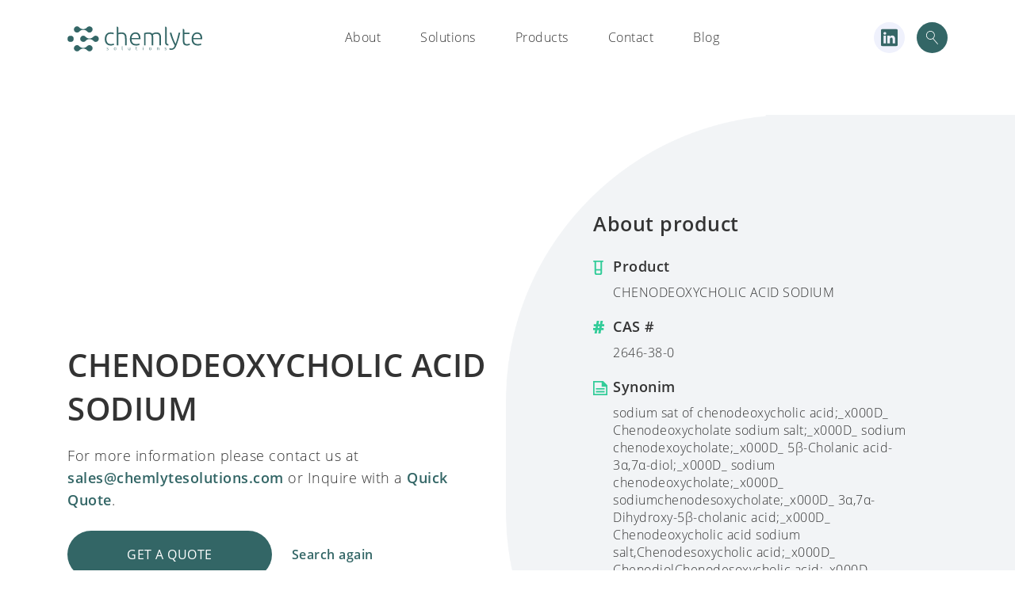

--- FILE ---
content_type: text/html; charset=UTF-8
request_url: https://chemlytesolutions.com/chemlyte_products/chenodeoxycholic-acid-sodium/
body_size: 10902
content:
<!doctype html>
<html lang="en-US" prefix="og: https://ogp.me/ns#">
<head>
    <meta charset="UTF-8">
    <meta name="viewport" content="width=device-width, initial-scale=1.0, maximum-scale=1.0, user-scalable=no">
    <link rel="profile" href="https://gmpg.org/xfn/11">
    <link rel="shortcut icon" type="image/png" href="https://chemlytesolutions.com/wp-content/themes/chemlyte/chemlyte-favicon.png  "/>
    
<!-- Search Engine Optimization by Rank Math - https://s.rankmath.com/home -->
<title>CHENODEOXYCHOLIC ACID SODIUM - Chemlyte solutions</title>
<meta name="robots" content="index, follow, max-snippet:-1, max-video-preview:-1, max-image-preview:large"/>
<link rel="canonical" href="https://chemlytesolutions.com/chemlyte_products/chenodeoxycholic-acid-sodium/" />
<meta property="og:locale" content="en_US" />
<meta property="og:type" content="article" />
<meta property="og:title" content="CHENODEOXYCHOLIC ACID SODIUM - Chemlyte solutions" />
<meta property="og:url" content="https://chemlytesolutions.com/chemlyte_products/chenodeoxycholic-acid-sodium/" />
<meta property="og:site_name" content="Chemlyte solutions" />
<meta name="twitter:card" content="summary_large_image" />
<meta name="twitter:title" content="CHENODEOXYCHOLIC ACID SODIUM - Chemlyte solutions" />
<!-- /Rank Math WordPress SEO plugin -->

<link rel='dns-prefetch' href='//s.w.org' />
<link rel="alternate" type="application/rss+xml" title="Chemlyte solutions &raquo; Feed" href="https://chemlytesolutions.com/feed/" />
<link rel="alternate" type="application/rss+xml" title="Chemlyte solutions &raquo; Comments Feed" href="https://chemlytesolutions.com/comments/feed/" />
		<!-- This site uses the Google Analytics by MonsterInsights plugin v8.17 - Using Analytics tracking - https://www.monsterinsights.com/ -->
							<script src="//www.googletagmanager.com/gtag/js?id=G-534FSB5LWW"  data-cfasync="false" data-wpfc-render="false" type="text/javascript" async></script>
			<script data-cfasync="false" data-wpfc-render="false" type="text/javascript">
				var mi_version = '8.17';
				var mi_track_user = true;
				var mi_no_track_reason = '';
				
								var disableStrs = [
										'ga-disable-G-534FSB5LWW',
									];

				/* Function to detect opted out users */
				function __gtagTrackerIsOptedOut() {
					for (var index = 0; index < disableStrs.length; index++) {
						if (document.cookie.indexOf(disableStrs[index] + '=true') > -1) {
							return true;
						}
					}

					return false;
				}

				/* Disable tracking if the opt-out cookie exists. */
				if (__gtagTrackerIsOptedOut()) {
					for (var index = 0; index < disableStrs.length; index++) {
						window[disableStrs[index]] = true;
					}
				}

				/* Opt-out function */
				function __gtagTrackerOptout() {
					for (var index = 0; index < disableStrs.length; index++) {
						document.cookie = disableStrs[index] + '=true; expires=Thu, 31 Dec 2099 23:59:59 UTC; path=/';
						window[disableStrs[index]] = true;
					}
				}

				if ('undefined' === typeof gaOptout) {
					function gaOptout() {
						__gtagTrackerOptout();
					}
				}
								window.dataLayer = window.dataLayer || [];

				window.MonsterInsightsDualTracker = {
					helpers: {},
					trackers: {},
				};
				if (mi_track_user) {
					function __gtagDataLayer() {
						dataLayer.push(arguments);
					}

					function __gtagTracker(type, name, parameters) {
						if (!parameters) {
							parameters = {};
						}

						if (parameters.send_to) {
							__gtagDataLayer.apply(null, arguments);
							return;
						}

						if (type === 'event') {
														parameters.send_to = monsterinsights_frontend.v4_id;
							var hookName = name;
							if (typeof parameters['event_category'] !== 'undefined') {
								hookName = parameters['event_category'] + ':' + name;
							}

							if (typeof MonsterInsightsDualTracker.trackers[hookName] !== 'undefined') {
								MonsterInsightsDualTracker.trackers[hookName](parameters);
							} else {
								__gtagDataLayer('event', name, parameters);
							}
							
						} else {
							__gtagDataLayer.apply(null, arguments);
						}
					}

					__gtagTracker('js', new Date());
					__gtagTracker('set', {
						'developer_id.dZGIzZG': true,
											});
										__gtagTracker('config', 'G-534FSB5LWW', {"forceSSL":"true","link_attribution":"true"} );
															window.gtag = __gtagTracker;										(function () {
						/* https://developers.google.com/analytics/devguides/collection/analyticsjs/ */
						/* ga and __gaTracker compatibility shim. */
						var noopfn = function () {
							return null;
						};
						var newtracker = function () {
							return new Tracker();
						};
						var Tracker = function () {
							return null;
						};
						var p = Tracker.prototype;
						p.get = noopfn;
						p.set = noopfn;
						p.send = function () {
							var args = Array.prototype.slice.call(arguments);
							args.unshift('send');
							__gaTracker.apply(null, args);
						};
						var __gaTracker = function () {
							var len = arguments.length;
							if (len === 0) {
								return;
							}
							var f = arguments[len - 1];
							if (typeof f !== 'object' || f === null || typeof f.hitCallback !== 'function') {
								if ('send' === arguments[0]) {
									var hitConverted, hitObject = false, action;
									if ('event' === arguments[1]) {
										if ('undefined' !== typeof arguments[3]) {
											hitObject = {
												'eventAction': arguments[3],
												'eventCategory': arguments[2],
												'eventLabel': arguments[4],
												'value': arguments[5] ? arguments[5] : 1,
											}
										}
									}
									if ('pageview' === arguments[1]) {
										if ('undefined' !== typeof arguments[2]) {
											hitObject = {
												'eventAction': 'page_view',
												'page_path': arguments[2],
											}
										}
									}
									if (typeof arguments[2] === 'object') {
										hitObject = arguments[2];
									}
									if (typeof arguments[5] === 'object') {
										Object.assign(hitObject, arguments[5]);
									}
									if ('undefined' !== typeof arguments[1].hitType) {
										hitObject = arguments[1];
										if ('pageview' === hitObject.hitType) {
											hitObject.eventAction = 'page_view';
										}
									}
									if (hitObject) {
										action = 'timing' === arguments[1].hitType ? 'timing_complete' : hitObject.eventAction;
										hitConverted = mapArgs(hitObject);
										__gtagTracker('event', action, hitConverted);
									}
								}
								return;
							}

							function mapArgs(args) {
								var arg, hit = {};
								var gaMap = {
									'eventCategory': 'event_category',
									'eventAction': 'event_action',
									'eventLabel': 'event_label',
									'eventValue': 'event_value',
									'nonInteraction': 'non_interaction',
									'timingCategory': 'event_category',
									'timingVar': 'name',
									'timingValue': 'value',
									'timingLabel': 'event_label',
									'page': 'page_path',
									'location': 'page_location',
									'title': 'page_title',
								};
								for (arg in args) {
																		if (!(!args.hasOwnProperty(arg) || !gaMap.hasOwnProperty(arg))) {
										hit[gaMap[arg]] = args[arg];
									} else {
										hit[arg] = args[arg];
									}
								}
								return hit;
							}

							try {
								f.hitCallback();
							} catch (ex) {
							}
						};
						__gaTracker.create = newtracker;
						__gaTracker.getByName = newtracker;
						__gaTracker.getAll = function () {
							return [];
						};
						__gaTracker.remove = noopfn;
						__gaTracker.loaded = true;
						window['__gaTracker'] = __gaTracker;
					})();
									} else {
										console.log("");
					(function () {
						function __gtagTracker() {
							return null;
						}

						window['__gtagTracker'] = __gtagTracker;
						window['gtag'] = __gtagTracker;
					})();
									}
			</script>
				<!-- / Google Analytics by MonsterInsights -->
		<link rel='stylesheet' id='wp-block-library-css'  href='https://chemlytesolutions.com/wp-includes/css/dist/block-library/style.min.css?ver=6.0.3' type='text/css' media='all' />
<style id='global-styles-inline-css' type='text/css'>
body{--wp--preset--color--black: #000000;--wp--preset--color--cyan-bluish-gray: #abb8c3;--wp--preset--color--white: #ffffff;--wp--preset--color--pale-pink: #f78da7;--wp--preset--color--vivid-red: #cf2e2e;--wp--preset--color--luminous-vivid-orange: #ff6900;--wp--preset--color--luminous-vivid-amber: #fcb900;--wp--preset--color--light-green-cyan: #7bdcb5;--wp--preset--color--vivid-green-cyan: #00d084;--wp--preset--color--pale-cyan-blue: #8ed1fc;--wp--preset--color--vivid-cyan-blue: #0693e3;--wp--preset--color--vivid-purple: #9b51e0;--wp--preset--gradient--vivid-cyan-blue-to-vivid-purple: linear-gradient(135deg,rgba(6,147,227,1) 0%,rgb(155,81,224) 100%);--wp--preset--gradient--light-green-cyan-to-vivid-green-cyan: linear-gradient(135deg,rgb(122,220,180) 0%,rgb(0,208,130) 100%);--wp--preset--gradient--luminous-vivid-amber-to-luminous-vivid-orange: linear-gradient(135deg,rgba(252,185,0,1) 0%,rgba(255,105,0,1) 100%);--wp--preset--gradient--luminous-vivid-orange-to-vivid-red: linear-gradient(135deg,rgba(255,105,0,1) 0%,rgb(207,46,46) 100%);--wp--preset--gradient--very-light-gray-to-cyan-bluish-gray: linear-gradient(135deg,rgb(238,238,238) 0%,rgb(169,184,195) 100%);--wp--preset--gradient--cool-to-warm-spectrum: linear-gradient(135deg,rgb(74,234,220) 0%,rgb(151,120,209) 20%,rgb(207,42,186) 40%,rgb(238,44,130) 60%,rgb(251,105,98) 80%,rgb(254,248,76) 100%);--wp--preset--gradient--blush-light-purple: linear-gradient(135deg,rgb(255,206,236) 0%,rgb(152,150,240) 100%);--wp--preset--gradient--blush-bordeaux: linear-gradient(135deg,rgb(254,205,165) 0%,rgb(254,45,45) 50%,rgb(107,0,62) 100%);--wp--preset--gradient--luminous-dusk: linear-gradient(135deg,rgb(255,203,112) 0%,rgb(199,81,192) 50%,rgb(65,88,208) 100%);--wp--preset--gradient--pale-ocean: linear-gradient(135deg,rgb(255,245,203) 0%,rgb(182,227,212) 50%,rgb(51,167,181) 100%);--wp--preset--gradient--electric-grass: linear-gradient(135deg,rgb(202,248,128) 0%,rgb(113,206,126) 100%);--wp--preset--gradient--midnight: linear-gradient(135deg,rgb(2,3,129) 0%,rgb(40,116,252) 100%);--wp--preset--duotone--dark-grayscale: url('#wp-duotone-dark-grayscale');--wp--preset--duotone--grayscale: url('#wp-duotone-grayscale');--wp--preset--duotone--purple-yellow: url('#wp-duotone-purple-yellow');--wp--preset--duotone--blue-red: url('#wp-duotone-blue-red');--wp--preset--duotone--midnight: url('#wp-duotone-midnight');--wp--preset--duotone--magenta-yellow: url('#wp-duotone-magenta-yellow');--wp--preset--duotone--purple-green: url('#wp-duotone-purple-green');--wp--preset--duotone--blue-orange: url('#wp-duotone-blue-orange');--wp--preset--font-size--small: 13px;--wp--preset--font-size--medium: 20px;--wp--preset--font-size--large: 36px;--wp--preset--font-size--x-large: 42px;}.has-black-color{color: var(--wp--preset--color--black) !important;}.has-cyan-bluish-gray-color{color: var(--wp--preset--color--cyan-bluish-gray) !important;}.has-white-color{color: var(--wp--preset--color--white) !important;}.has-pale-pink-color{color: var(--wp--preset--color--pale-pink) !important;}.has-vivid-red-color{color: var(--wp--preset--color--vivid-red) !important;}.has-luminous-vivid-orange-color{color: var(--wp--preset--color--luminous-vivid-orange) !important;}.has-luminous-vivid-amber-color{color: var(--wp--preset--color--luminous-vivid-amber) !important;}.has-light-green-cyan-color{color: var(--wp--preset--color--light-green-cyan) !important;}.has-vivid-green-cyan-color{color: var(--wp--preset--color--vivid-green-cyan) !important;}.has-pale-cyan-blue-color{color: var(--wp--preset--color--pale-cyan-blue) !important;}.has-vivid-cyan-blue-color{color: var(--wp--preset--color--vivid-cyan-blue) !important;}.has-vivid-purple-color{color: var(--wp--preset--color--vivid-purple) !important;}.has-black-background-color{background-color: var(--wp--preset--color--black) !important;}.has-cyan-bluish-gray-background-color{background-color: var(--wp--preset--color--cyan-bluish-gray) !important;}.has-white-background-color{background-color: var(--wp--preset--color--white) !important;}.has-pale-pink-background-color{background-color: var(--wp--preset--color--pale-pink) !important;}.has-vivid-red-background-color{background-color: var(--wp--preset--color--vivid-red) !important;}.has-luminous-vivid-orange-background-color{background-color: var(--wp--preset--color--luminous-vivid-orange) !important;}.has-luminous-vivid-amber-background-color{background-color: var(--wp--preset--color--luminous-vivid-amber) !important;}.has-light-green-cyan-background-color{background-color: var(--wp--preset--color--light-green-cyan) !important;}.has-vivid-green-cyan-background-color{background-color: var(--wp--preset--color--vivid-green-cyan) !important;}.has-pale-cyan-blue-background-color{background-color: var(--wp--preset--color--pale-cyan-blue) !important;}.has-vivid-cyan-blue-background-color{background-color: var(--wp--preset--color--vivid-cyan-blue) !important;}.has-vivid-purple-background-color{background-color: var(--wp--preset--color--vivid-purple) !important;}.has-black-border-color{border-color: var(--wp--preset--color--black) !important;}.has-cyan-bluish-gray-border-color{border-color: var(--wp--preset--color--cyan-bluish-gray) !important;}.has-white-border-color{border-color: var(--wp--preset--color--white) !important;}.has-pale-pink-border-color{border-color: var(--wp--preset--color--pale-pink) !important;}.has-vivid-red-border-color{border-color: var(--wp--preset--color--vivid-red) !important;}.has-luminous-vivid-orange-border-color{border-color: var(--wp--preset--color--luminous-vivid-orange) !important;}.has-luminous-vivid-amber-border-color{border-color: var(--wp--preset--color--luminous-vivid-amber) !important;}.has-light-green-cyan-border-color{border-color: var(--wp--preset--color--light-green-cyan) !important;}.has-vivid-green-cyan-border-color{border-color: var(--wp--preset--color--vivid-green-cyan) !important;}.has-pale-cyan-blue-border-color{border-color: var(--wp--preset--color--pale-cyan-blue) !important;}.has-vivid-cyan-blue-border-color{border-color: var(--wp--preset--color--vivid-cyan-blue) !important;}.has-vivid-purple-border-color{border-color: var(--wp--preset--color--vivid-purple) !important;}.has-vivid-cyan-blue-to-vivid-purple-gradient-background{background: var(--wp--preset--gradient--vivid-cyan-blue-to-vivid-purple) !important;}.has-light-green-cyan-to-vivid-green-cyan-gradient-background{background: var(--wp--preset--gradient--light-green-cyan-to-vivid-green-cyan) !important;}.has-luminous-vivid-amber-to-luminous-vivid-orange-gradient-background{background: var(--wp--preset--gradient--luminous-vivid-amber-to-luminous-vivid-orange) !important;}.has-luminous-vivid-orange-to-vivid-red-gradient-background{background: var(--wp--preset--gradient--luminous-vivid-orange-to-vivid-red) !important;}.has-very-light-gray-to-cyan-bluish-gray-gradient-background{background: var(--wp--preset--gradient--very-light-gray-to-cyan-bluish-gray) !important;}.has-cool-to-warm-spectrum-gradient-background{background: var(--wp--preset--gradient--cool-to-warm-spectrum) !important;}.has-blush-light-purple-gradient-background{background: var(--wp--preset--gradient--blush-light-purple) !important;}.has-blush-bordeaux-gradient-background{background: var(--wp--preset--gradient--blush-bordeaux) !important;}.has-luminous-dusk-gradient-background{background: var(--wp--preset--gradient--luminous-dusk) !important;}.has-pale-ocean-gradient-background{background: var(--wp--preset--gradient--pale-ocean) !important;}.has-electric-grass-gradient-background{background: var(--wp--preset--gradient--electric-grass) !important;}.has-midnight-gradient-background{background: var(--wp--preset--gradient--midnight) !important;}.has-small-font-size{font-size: var(--wp--preset--font-size--small) !important;}.has-medium-font-size{font-size: var(--wp--preset--font-size--medium) !important;}.has-large-font-size{font-size: var(--wp--preset--font-size--large) !important;}.has-x-large-font-size{font-size: var(--wp--preset--font-size--x-large) !important;}
</style>
<link rel='stylesheet' id='contact-form-7-css'  href='https://chemlytesolutions.com/wp-content/plugins/contact-form-7/includes/css/styles.css?ver=5.4.2' type='text/css' media='all' />
<link rel='stylesheet' id='cookie-law-info-css'  href='https://chemlytesolutions.com/wp-content/plugins/cookie-law-info/legacy/public/css/cookie-law-info-public.css?ver=3.0.3' type='text/css' media='all' />
<link rel='stylesheet' id='cookie-law-info-gdpr-css'  href='https://chemlytesolutions.com/wp-content/plugins/cookie-law-info/legacy/public/css/cookie-law-info-gdpr.css?ver=3.0.3' type='text/css' media='all' />
<link rel='stylesheet' id='ppress-frontend-css'  href='https://chemlytesolutions.com/wp-content/plugins/wp-user-avatar/assets/css/frontend.min.css?ver=4.2.0' type='text/css' media='all' />
<link rel='stylesheet' id='ppress-flatpickr-css'  href='https://chemlytesolutions.com/wp-content/plugins/wp-user-avatar/assets/flatpickr/flatpickr.min.css?ver=4.2.0' type='text/css' media='all' />
<link rel='stylesheet' id='ppress-select2-css'  href='https://chemlytesolutions.com/wp-content/plugins/wp-user-avatar/assets/select2/select2.min.css?ver=6.0.3' type='text/css' media='all' />
<link rel='stylesheet' id='chemlyte-style-css'  href='https://chemlytesolutions.com/wp-content/themes/chemlyte/style.css?ver=6.0.3' type='text/css' media='all' />
<link rel='stylesheet' id='bootstrap-4-css'  href='https://chemlytesolutions.com/wp-content/themes/chemlyte/imports/bootstrap-grid.min.css?ver=6.0.3' type='text/css' media='all' />
<link rel='stylesheet' id='main-css'  href='https://chemlytesolutions.com/wp-content/themes/chemlyte/dist/main.css?ver=6.0.3' type='text/css' media='all' />
<script type='text/javascript' src='https://chemlytesolutions.com/wp-content/plugins/google-analytics-for-wordpress/assets/js/frontend-gtag.min.js?ver=8.17' id='monsterinsights-frontend-script-js'></script>
<script data-cfasync="false" data-wpfc-render="false" type="text/javascript" id='monsterinsights-frontend-script-js-extra'>/* <![CDATA[ */
var monsterinsights_frontend = {"js_events_tracking":"true","download_extensions":"doc,pdf,ppt,zip,xls,docx,pptx,xlsx","inbound_paths":"[{\"path\":\"\\\/go\\\/\",\"label\":\"affiliate\"},{\"path\":\"\\\/recommend\\\/\",\"label\":\"affiliate\"}]","home_url":"https:\/\/chemlytesolutions.com","hash_tracking":"false","v4_id":"G-534FSB5LWW"};/* ]]> */
</script>
<script type='text/javascript' src='https://chemlytesolutions.com/wp-content/themes/chemlyte/imports/jquery-3.2.1.min.js?ver=1' id='jquery-js'></script>
<script type='text/javascript' id='cookie-law-info-js-extra'>
/* <![CDATA[ */
var Cli_Data = {"nn_cookie_ids":[],"cookielist":[],"non_necessary_cookies":[],"ccpaEnabled":"","ccpaRegionBased":"","ccpaBarEnabled":"","strictlyEnabled":["necessary","obligatoire"],"ccpaType":"gdpr","js_blocking":"","custom_integration":"","triggerDomRefresh":"","secure_cookies":""};
var cli_cookiebar_settings = {"animate_speed_hide":"500","animate_speed_show":"500","background":"#FFF","border":"#b1a6a6c2","border_on":"","button_1_button_colour":"#336666","button_1_button_hover":"#295252","button_1_link_colour":"#fff","button_1_as_button":"1","button_1_new_win":"","button_2_button_colour":"#333","button_2_button_hover":"#292929","button_2_link_colour":"#444","button_2_as_button":"","button_2_hidebar":"","button_3_button_colour":"#000","button_3_button_hover":"#000000","button_3_link_colour":"#fff","button_3_as_button":"1","button_3_new_win":"","button_4_button_colour":"#000","button_4_button_hover":"#000000","button_4_link_colour":"#62a329","button_4_as_button":"","button_7_button_colour":"#61a229","button_7_button_hover":"#4e8221","button_7_link_colour":"#fff","button_7_as_button":"1","button_7_new_win":"","font_family":"inherit","header_fix":"","notify_animate_hide":"1","notify_animate_show":"","notify_div_id":"#cookie-law-info-bar","notify_position_horizontal":"right","notify_position_vertical":"bottom","scroll_close":"","scroll_close_reload":"","accept_close_reload":"","reject_close_reload":"","showagain_tab":"","showagain_background":"#fff","showagain_border":"#000","showagain_div_id":"#cookie-law-info-again","showagain_x_position":"100px","text":"#000","show_once_yn":"","show_once":"10000","logging_on":"","as_popup":"","popup_overlay":"1","bar_heading_text":"","cookie_bar_as":"widget","popup_showagain_position":"bottom-right","widget_position":"right"};
var log_object = {"ajax_url":"https:\/\/chemlytesolutions.com\/wp-admin\/admin-ajax.php"};
/* ]]> */
</script>
<script type='text/javascript' src='https://chemlytesolutions.com/wp-content/plugins/cookie-law-info/legacy/public/js/cookie-law-info-public.js?ver=3.0.3' id='cookie-law-info-js'></script>
<script type='text/javascript' src='https://chemlytesolutions.com/wp-content/plugins/wp-user-avatar/assets/flatpickr/flatpickr.min.js?ver=4.2.0' id='ppress-flatpickr-js'></script>
<script type='text/javascript' src='https://chemlytesolutions.com/wp-content/plugins/wp-user-avatar/assets/select2/select2.min.js?ver=4.2.0' id='ppress-select2-js'></script>
<link rel="https://api.w.org/" href="https://chemlytesolutions.com/wp-json/" /><link rel="EditURI" type="application/rsd+xml" title="RSD" href="https://chemlytesolutions.com/xmlrpc.php?rsd" />
<link rel="wlwmanifest" type="application/wlwmanifest+xml" href="https://chemlytesolutions.com/wp-includes/wlwmanifest.xml" /> 
<meta name="generator" content="WordPress 6.0.3" />
<link rel='shortlink' href='https://chemlytesolutions.com/?p=97636' />
<link rel="alternate" type="application/json+oembed" href="https://chemlytesolutions.com/wp-json/oembed/1.0/embed?url=https%3A%2F%2Fchemlytesolutions.com%2Fchemlyte_products%2Fchenodeoxycholic-acid-sodium%2F" />
<link rel="alternate" type="text/xml+oembed" href="https://chemlytesolutions.com/wp-json/oembed/1.0/embed?url=https%3A%2F%2Fchemlytesolutions.com%2Fchemlyte_products%2Fchenodeoxycholic-acid-sodium%2F&#038;format=xml" />
<!-- Google Tag Manager -->
<script>(function(w,d,s,l,i){w[l]=w[l]||[];w[l].push({'gtm.start':
new Date().getTime(),event:'gtm.js'});var f=d.getElementsByTagName(s)[0],
j=d.createElement(s),dl=l!='dataLayer'?'&l='+l:'';j.async=true;j.src=
'https://www.googletagmanager.com/gtm.js?id='+i+dl;f.parentNode.insertBefore(j,f);
})(window,document,'script','dataLayer','GTM-547NSWX');</script>
<!-- End Google Tag Manager --><style type="text/css">.recentcomments a{display:inline !important;padding:0 !important;margin:0 !important;}</style>    <!-- Global site tag (gtag.js) - Google Analytics -->
    <script async src="https://www.googletagmanager.com/gtag/js?id=UA-157585384-1"></script>
    <script>
        window.dataLayer = window.dataLayer || [];
        function gtag(){dataLayer.push(arguments);}
        gtag('js', new Date());

        gtag('config', 'UA-157585384-1');
    </script>
</head>

<body data-rsssl=1 class="chemlyte_products-template-default single single-chemlyte_products postid-97636">

  <div id="overlay">
      <div id="progstat"></div>
      <div id="progress"></div>
  </div>

<nav class="main-navigation">
    <div class="container">
        <div class="main-logo">
            <a href="https://chemlytesolutions.com/" rel="home">
                <img src="https://chemlytesolutions.com/wp-content/themes/chemlyte/static/chemlytesolutions-04.svg" alt="chemlyte logo">
            </a>
        </div>
        <div class="toggle-mobile">
          <span></span>
          <span></span>
          <span></span>
        </div>
        <div class="links">
          <div class="mobile-logo">
            <a href="https://chemlytesolutions.com/" rel="home">
                <img src="https://chemlytesolutions.com/wp-content/themes/chemlyte/static/chemlytesolutions-04.svg" alt="chemlyte logo">
            </a>
            <div class="close-menu">
              <button type="button" name="button">
                <img src="https://chemlytesolutions.com/wp-content/themes/chemlyte/static/popup-close.svg" alt="close">
              </button>
            </div>
          </div>
            <div class="menu-main-menu-container"><ul id="primary-menu" class="menu"><li id="menu-item-2187" class="menu-item menu-item-type-post_type menu-item-object-page menu-item-2187"><a href="https://chemlytesolutions.com/about-chemlyte-solutions/">About</a></li>
<li id="menu-item-2127" class="menu-item menu-item-type-post_type menu-item-object-page menu-item-2127"><a href="https://chemlytesolutions.com/?page_id=2120">Solutions</a></li>
<li id="menu-item-2126" class="menu-item menu-item-type-post_type menu-item-object-page menu-item-2126"><a href="https://chemlytesolutions.com/chemlyte-products/">Products</a></li>
<li id="menu-item-2129" class="menu-item menu-item-type-post_type menu-item-object-page menu-item-2129"><a href="https://chemlytesolutions.com/contact/">Contact</a></li>
<li id="menu-item-103395" class="menu-item menu-item-type-post_type menu-item-object-page menu-item-103395"><a href="https://chemlytesolutions.com/blog-2/">Blog</a></li>
</ul></div>            <div class="mobile-langs">
              <!-- <span class="selected">En</span>
              <span class="">Cn</span> -->
                          </div>
        </div>

        <div class="additional">
                      <a target="_blank" href="https://www.linkedin.com/company/chemlyte-solutions" class="linkedin-icon">
            <img src="https://chemlytesolutions.com/wp-content/themes/chemlyte/assets/images/linkedin.svg" alt="linkedin-icon">
          </a>
            <img src="https://chemlytesolutions.com/wp-content/themes/chemlyte/static/search-icon.svg" class="search-icon toggle-search-modal" alt="search-icon">
        </div>
    </div>
</nav>

<div class="modal search-modal">
    <img src="https://chemlytesolutions.com/wp-content/themes/chemlyte/static/popup-close.svg" class="close-modal" alt="close">
    <span class="input-row">
    <input type="text" placeholder="Enter product name or CAS code" name="keyword" id="keyword" onkeyup="fetch()">
    <img src="https://chemlytesolutions.com/wp-content/themes/chemlyte/static/search-icon.svg" class="search-icon" alt="search-icon">
  </span>
    <div id="el_search_results" class="results"></div>
</div>


<div class="modal quote-modal">
    <img src="https://chemlytesolutions.com/wp-content/themes/chemlyte/static/popup-close.svg" class="close-modal" alt="close">

    <div class="content">
        <h3>You are requesting <span></span></h3>
        <div class="form-container">
            <div role="form" class="wpcf7" id="wpcf7-f2372-o1" lang="en-US" dir="ltr">
<div class="screen-reader-response"><p role="status" aria-live="polite" aria-atomic="true"></p> <ul></ul></div>
<form action="/chemlyte_products/chenodeoxycholic-acid-sodium/#wpcf7-f2372-o1" method="post" class="wpcf7-form init wpcf7-acceptance-as-validation" novalidate="novalidate" data-status="init">
<div style="display: none;">
<input type="hidden" name="_wpcf7" value="2372" />
<input type="hidden" name="_wpcf7_version" value="5.4.2" />
<input type="hidden" name="_wpcf7_locale" value="en_US" />
<input type="hidden" name="_wpcf7_unit_tag" value="wpcf7-f2372-o1" />
<input type="hidden" name="_wpcf7_container_post" value="0" />
<input type="hidden" name="_wpcf7_posted_data_hash" value="" />
</div>
<div class="row">
<div class="form-row col-md-6">
<label for="first_name">First Name *</label><span class="wpcf7-form-control-wrap first_name"><input type="text" name="first_name" value="" size="40" class="wpcf7-form-control wpcf7-text wpcf7-validates-as-required" id="first_name" aria-required="true" aria-invalid="false" /></span>
</div>
<div class="form-row col-md-6">
<label for="surname">Last Name *</label><span class="wpcf7-form-control-wrap surname"><input type="text" name="surname" value="" size="40" class="wpcf7-form-control wpcf7-text wpcf7-validates-as-required" id="surname" aria-required="true" aria-invalid="false" /></span>
</div>
<div class="form-row col-md-6">
<label for="company">Company</label><span class="wpcf7-form-control-wrap company"><input type="text" name="company" value="" size="40" class="wpcf7-form-control wpcf7-text" id="company" aria-invalid="false" /></span>
</div>
<div class="form-row col-md-6">
<label for="position">Position</label><span class="wpcf7-form-control-wrap position"><input type="text" name="position" value="" size="40" class="wpcf7-form-control wpcf7-text" id="position" aria-invalid="false" /></span>
</div>
<div class="form-row col-md-6">
<label for="email">E-mail *</label><span class="wpcf7-form-control-wrap email"><input type="email" name="email" value="" size="40" class="wpcf7-form-control wpcf7-text wpcf7-email wpcf7-validates-as-required wpcf7-validates-as-email" id="email" aria-required="true" aria-invalid="false" /></span>
</div>
<div class="form-row col-md-6">
<label for="phone">Phone *</label><span class="wpcf7-form-control-wrap phone"><input type="text" name="phone" value="" size="40" class="wpcf7-form-control wpcf7-text wpcf7-validates-as-required" id="phone" aria-required="true" aria-invalid="false" /></span>
</div>
<div class="form-row col-md-12">
<label for="message">Your message</label><span class="wpcf7-form-control-wrap message"><textarea name="message" cols="40" rows="10" class="wpcf7-form-control wpcf7-textarea" id="message" aria-invalid="false" placeholder="Tell us more about what your request, e.g. product size, volume"></textarea></span>
</div>
<div class="form-row col-md-12 checkboxes-row">
<p>I’m also interested in</p>
<div>
<span class="wpcf7-form-control-wrap checkbox-638"><span class="wpcf7-form-control wpcf7-checkbox wpcf7-validates-as-required"><span class="wpcf7-list-item first"><label><input type="checkbox" name="checkbox-638[]" value="Price quote" /><span class="wpcf7-list-item-label">Price quote</span></label></span><span class="wpcf7-list-item"><label><input type="checkbox" name="checkbox-638[]" value="Sample" /><span class="wpcf7-list-item-label">Sample</span></label></span><span class="wpcf7-list-item"><label><input type="checkbox" name="checkbox-638[]" value="Delivery time" /><span class="wpcf7-list-item-label">Delivery time</span></label></span><span class="wpcf7-list-item last"><label><input type="checkbox" name="checkbox-638[]" value="Documentation" /><span class="wpcf7-list-item-label">Documentation</span></label></span></span></span>
</div>
</div>
<div class="form-row col-md-12">
<p class="additional-text">We process your personal data to monitor our performance when responding to your requests. We will only share your personal information with third parties if there is a genuine need for it and we have your permission, or where the law allows this.</p>
</div>
<div class="form-row col-md-12 checkboxes-row">
<div>
<div>
<span class="wpcf7-form-control-wrap terms"><span class="wpcf7-form-control wpcf7-acceptance"><span class="wpcf7-list-item"><label><input type="checkbox" name="terms" value="1" aria-invalid="false" class="styled-checkbox" id="terms" /><span class="wpcf7-list-item-label"><label for="terms">I agree with Chemlyte Solutions <a href="#" class="link">Privacy Policy</a>.</label></span></label></span></span></span>
</div>
</div>
</div>
<input type="hidden" name="product" value="" class="wpcf7-form-control wpcf7-hidden" id="modal-product" />
<div class="form-row col-md-12">
<input type="submit" value="Submit" class="wpcf7-form-control wpcf7-submit button" />
</div>
</div>
<div class="wpcf7-response-output" aria-hidden="true"></div></form></div>        </div>

    </div>
</div>




<div id="content" class="site-content">

	<div id="primary" class="content-area">
		<main id="main" class="site-main">

		
<article id="post-97636" class="post-97636 chemlyte_products type-chemlyte_products status-publish hentry">

    <section class="main-section product-inner-main">
        <img src="https://chemlytesolutions.com/wp-content/themes/chemlyte/static/elements-2.svg" class="bg-element" alt="bg-elements">
        <div class="bottom-decoration"></div>
        <div class="container">
            <div class="row">
                <div class="col-lg-6">
                    <div class="header-section">
                        <h1 class="wow fadeIn" data-wow-delay=".3s">CHENODEOXYCHOLIC ACID SODIUM</h1>
                        <p>For more information please contact us at <a href="mailto:sales@chemlyte.com" class="link">sales@chemlytesolutions.com</a>  or Inquire with a <a href="#" class="link">Quick Quote</a>.</p>
                        <div class="buttons wow fadeIn" data-wow-delay=".5s">
                            <a href="javascript:;" class="button green toggle-quote-modal" value="CHENODEOXYCHOLIC ACID SODIUM">Get a quote</a>
                            <a href="javascript:;" class="link toggle-search-modal">Search again</a>
                        </div>
                    </div>
                </div>
                <div class="col-lg-6 product-description">
                    <h3 class="wow fadeIn" data-wow-delay=".3s">About product</h3>
                    <div class="content">
                        <div class="product-title wow fadeIn" data-wow-delay=".5s">
                            <img src="https://chemlytesolutions.com/wp-content/themes/chemlyte/static/product-icon.svg" alt="product-icon">
                            <h4>Product</h4>
                        </div>
                        <span class="wow fadeIn" data-wow-delay=".5s">CHENODEOXYCHOLIC ACID SODIUM</span>
                        <div class="code-info wow fadeIn" data-wow-delay=".7s">
                            <img src="https://chemlytesolutions.com/wp-content/themes/chemlyte/static/cas-icon.svg" alt="product-icon">
                            <h4>CAS #</h4>
                        </div>
                        <span class="wow fadeIn" data-wow-delay=".7s">2646-38-0</span>
                        <div class="code-info wow fadeIn" data-wow-delay=".9s">
                            <img src="https://chemlytesolutions.com/wp-content/themes/chemlyte/static/synonim-icon.svg" alt="product-icon">
                            <h4>Synonim</h4>
                        </div>
                        <span class="wow fadeIn" data-wow-delay=".9s">sodium sat of chenodeoxycholic acid;_x000D_
Chenodeoxycholate sodium salt;_x000D_
sodium chenodexoycholate;_x000D_
5β-Cholanic acid-3α,7α-diol;_x000D_
sodium chenodeoxycholate;_x000D_
sodiumchenodesoxycholate;_x000D_
3α,7α-Dihydroxy-5β-cholanic acid;_x000D_
Chenodeoxycholic acid sodium salt,Chenodesoxycholic acid;_x000D_
ChenodiolChenodesoxycholic acid;_x000D_
chenodesoxycholate de sodium;_x000D_
cenodeoxycholate;_x000D_
chenodeoxycholic acid sodium salt;</span>
                      <div>
                        <div class="code-info wow fadeIn" data-wow-delay="1.1s">
                          <img src="https://chemlytesolutions.com/wp-content/themes/chemlyte/static/formula-icon.svg" alt="product-icon">
                          <h4>Formula</h4>
                        </div>
                        <span class="wow fadeIn" data-wow-delay="1.1s">C24H39NaO4</span>
                      </div>

                      <div>
                                              </div>

                      <div class="pdf-buttons-container-links">
                                                                          </div>

                    </div>
                </div>
            </div>
    </section>

    <section>
      <div class="container">
              </div>
    </section>

    <section class="clients">
        <div class="top-decoration">
          <img src="https://chemlytesolutions.com/wp-content/themes/chemlyte/static/bg-bottom.jpg" alt="bg-bottom">
        </div>
        <div class="container">
            <div class="row bottom-row">
                <div class="col-md-7">
                    <h3 class="wow fadeIn" data-wow-delay=".1s">Couldn’t find what you are looking for?</h3>
                    <p class="wow fadeIn" data-wow-delay=".3s">Contact us for our tailored services.</p>
                </div>
                <div class="col-md-4">
                    <a href="https://chemlytesolutions.com/contact/" class="button green wow fadeIn" data-wow-delay=".4s">Contact us</a>
                </div>
            </div>
        </div>
    </section>
    <script type="text/javascript">
    jQuery('.toggle-quote-modal').on('click', function () {
      jQuery('.quote-modal h3 span').html(jQuery(this).attr('value'))
      jQuery('#modal-product').val(jQuery(this).attr('value'))
      jQuery('.search-modal').hide(250)
      jQuery('.quote-modal').show()
    })
    </script>
</article>

		</main><!-- #main -->
	</div><!-- #primary -->

</div><!-- #content -->
<section class="footer">
    <div class="container">
        <div class="row">
            <div class="col-md-7">
                <div class="menu-footer-container"><ul id="menu-footer" class="menu"><li id="menu-item-2441" class="menu-item menu-item-type-post_type menu-item-object-page menu-item-2441"><a href="https://chemlytesolutions.com/about-chemlyte-solutions/">About</a></li>
<li id="menu-item-2440" class="menu-item menu-item-type-post_type menu-item-object-page menu-item-2440"><a href="https://chemlytesolutions.com/?page_id=2120">Solutions</a></li>
<li id="menu-item-2439" class="menu-item menu-item-type-post_type menu-item-object-page menu-item-2439"><a href="https://chemlytesolutions.com/chemlyte-products/">Products</a></li>
<li id="menu-item-2438" class="menu-item menu-item-type-post_type menu-item-object-page menu-item-2438"><a href="https://chemlytesolutions.com/contact/">Contact</a></li>
<li id="menu-item-103248" class="menu-item menu-item-type-post_type menu-item-object-page menu-item-103248"><a href="https://chemlytesolutions.com/chinese-chemical-industry/">Blog</a></li>
</ul></div>            </div>
            <div class="col-md-5">
                <p class="copyright">Chemlyte Solutions. 2020</p>
            </div>
        </div>
    </div>
</section>

<!--googleoff: all--><div id="cookie-law-info-bar" data-nosnippet="true"><span>This website uses cookies to improve your experience. We'll assume you're ok with this, but you can opt-out if you wish. Read more: <a href="https://chemlytesolutions.com/privacy-policy/" id="CONSTANT_OPEN_URL" target="_blank" class="cli-plugin-main-link">Read More</a> <a role='button' data-cli_action="accept" id="cookie_action_close_header" class="medium cli-plugin-button cli-plugin-main-button cookie_action_close_header cli_action_button wt-cli-accept-btn" style="margin:5px">ACCEPT</a></span></div><div id="cookie-law-info-again" data-nosnippet="true"><span id="cookie_hdr_showagain">Privacy &amp; Cookies Policy</span></div><div class="cli-modal" data-nosnippet="true" id="cliSettingsPopup" tabindex="-1" role="dialog" aria-labelledby="cliSettingsPopup" aria-hidden="true">
  <div class="cli-modal-dialog" role="document">
	<div class="cli-modal-content cli-bar-popup">
		  <button type="button" class="cli-modal-close" id="cliModalClose">
			<svg class="" viewBox="0 0 24 24"><path d="M19 6.41l-1.41-1.41-5.59 5.59-5.59-5.59-1.41 1.41 5.59 5.59-5.59 5.59 1.41 1.41 5.59-5.59 5.59 5.59 1.41-1.41-5.59-5.59z"></path><path d="M0 0h24v24h-24z" fill="none"></path></svg>
			<span class="wt-cli-sr-only">Close</span>
		  </button>
		  <div class="cli-modal-body">
			<div class="cli-container-fluid cli-tab-container">
	<div class="cli-row">
		<div class="cli-col-12 cli-align-items-stretch cli-px-0">
			<div class="cli-privacy-overview">
				<h4>Privacy Overview</h4>				<div class="cli-privacy-content">
					<div class="cli-privacy-content-text">This website uses cookies to improve your experience while you navigate through the website. Out of these cookies, the cookies that are categorized as necessary are stored on your browser as they are essential for the working of basic functionalities of the website. We also use third-party cookies that help us analyze and understand how you use this website. These cookies will be stored in your browser only with your consent. You also have the option to opt-out of these cookies. But opting out of some of these cookies may have an effect on your browsing experience.</div>
				</div>
				<a class="cli-privacy-readmore" aria-label="Show more" role="button" data-readmore-text="Show more" data-readless-text="Show less"></a>			</div>
		</div>
		<div class="cli-col-12 cli-align-items-stretch cli-px-0 cli-tab-section-container">
												<div class="cli-tab-section">
						<div class="cli-tab-header">
							<a role="button" tabindex="0" class="cli-nav-link cli-settings-mobile" data-target="necessary" data-toggle="cli-toggle-tab">
								Necessary							</a>
															<div class="wt-cli-necessary-checkbox">
									<input type="checkbox" class="cli-user-preference-checkbox"  id="wt-cli-checkbox-necessary" data-id="checkbox-necessary" checked="checked"  />
									<label class="form-check-label" for="wt-cli-checkbox-necessary">Necessary</label>
								</div>
								<span class="cli-necessary-caption">Always Enabled</span>
													</div>
						<div class="cli-tab-content">
							<div class="cli-tab-pane cli-fade" data-id="necessary">
								<div class="wt-cli-cookie-description">
									Necessary cookies are absolutely essential for the website to function properly. This category only includes cookies that ensures basic functionalities and security features of the website. These cookies do not store any personal information.								</div>
							</div>
						</div>
					</div>
																	<div class="cli-tab-section">
						<div class="cli-tab-header">
							<a role="button" tabindex="0" class="cli-nav-link cli-settings-mobile" data-target="non-necessary" data-toggle="cli-toggle-tab">
								Non-necessary							</a>
															<div class="cli-switch">
									<input type="checkbox" id="wt-cli-checkbox-non-necessary" class="cli-user-preference-checkbox"  data-id="checkbox-non-necessary" checked='checked' />
									<label for="wt-cli-checkbox-non-necessary" class="cli-slider" data-cli-enable="Enabled" data-cli-disable="Disabled"><span class="wt-cli-sr-only">Non-necessary</span></label>
								</div>
													</div>
						<div class="cli-tab-content">
							<div class="cli-tab-pane cli-fade" data-id="non-necessary">
								<div class="wt-cli-cookie-description">
									Any cookies that may not be particularly necessary for the website to function and is used specifically to collect user personal data via analytics, ads, other embedded contents are termed as non-necessary cookies. It is mandatory to procure user consent prior to running these cookies on your website.								</div>
							</div>
						</div>
					</div>
										</div>
	</div>
</div>
		  </div>
		  <div class="cli-modal-footer">
			<div class="wt-cli-element cli-container-fluid cli-tab-container">
				<div class="cli-row">
					<div class="cli-col-12 cli-align-items-stretch cli-px-0">
						<div class="cli-tab-footer wt-cli-privacy-overview-actions">
						
															<a id="wt-cli-privacy-save-btn" role="button" tabindex="0" data-cli-action="accept" class="wt-cli-privacy-btn cli_setting_save_button wt-cli-privacy-accept-btn cli-btn">SAVE &amp; ACCEPT</a>
													</div>
						
					</div>
				</div>
			</div>
		</div>
	</div>
  </div>
</div>
<div class="cli-modal-backdrop cli-fade cli-settings-overlay"></div>
<div class="cli-modal-backdrop cli-fade cli-popupbar-overlay"></div>
<!--googleon: all-->
<!--Start of Tawk.to Script (0.7.2)-->
<script id="tawk-script" type="text/javascript">
var Tawk_API = Tawk_API || {};
var Tawk_LoadStart=new Date();
(function(){
	var s1 = document.createElement( 'script' ),s0=document.getElementsByTagName( 'script' )[0];
	s1.async = true;
	s1.src = 'https://embed.tawk.to/5f86df9f2901b920769358bf/default';
	s1.charset = 'UTF-8';
	s1.setAttribute( 'crossorigin','*' );
	s0.parentNode.insertBefore( s1, s0 );
})();
</script>
<!--End of Tawk.to Script (0.7.2)-->
<script type='text/javascript' src='https://chemlytesolutions.com/wp-includes/js/dist/vendor/regenerator-runtime.min.js?ver=0.13.9' id='regenerator-runtime-js'></script>
<script type='text/javascript' src='https://chemlytesolutions.com/wp-includes/js/dist/vendor/wp-polyfill.min.js?ver=3.15.0' id='wp-polyfill-js'></script>
<script type='text/javascript' id='contact-form-7-js-extra'>
/* <![CDATA[ */
var wpcf7 = {"api":{"root":"https:\/\/chemlytesolutions.com\/wp-json\/","namespace":"contact-form-7\/v1"}};
/* ]]> */
</script>
<script type='text/javascript' src='https://chemlytesolutions.com/wp-content/plugins/contact-form-7/includes/js/index.js?ver=5.4.2' id='contact-form-7-js'></script>
<script type='text/javascript' id='ppress-frontend-script-js-extra'>
/* <![CDATA[ */
var pp_ajax_form = {"ajaxurl":"https:\/\/chemlytesolutions.com\/wp-admin\/admin-ajax.php","confirm_delete":"Are you sure?","deleting_text":"Deleting...","deleting_error":"An error occurred. Please try again.","nonce":"228425fec1","disable_ajax_form":"false","is_checkout":"0","is_checkout_tax_enabled":"0"};
/* ]]> */
</script>
<script type='text/javascript' src='https://chemlytesolutions.com/wp-content/plugins/wp-user-avatar/assets/js/frontend.min.js?ver=4.2.0' id='ppress-frontend-script-js'></script>
<script type='text/javascript' src='https://chemlytesolutions.com/wp-content/themes/chemlyte/dist/main.js?ver=1' id='main-js'></script>
    <script type="text/javascript" src="https://chemlytesolutions.com/wp-content/themes/chemlyte/assets/js/lib/lodash.js"></script>
    <script type="text/javascript">
        function fetch(){
            var self = $(this);
            if (self.val().length >= 3) {
                jQuery.ajax({
                    url: 'https://chemlytesolutions.com/wp-admin/admin-ajax.php',
                    type: 'post',
                    data: {
                      action: 'data_fetch',
                      keyword: jQuery('#keyword').val()
                    },
                    beforeSend: function () {
                      $('.search-loader').fadeIn()
                    },
                    success: function(data) {
                        $('.search-loader').fadeOut()
                        jQuery('#el_search_results').html( data );
                    }
                });
            } else {
              jQuery('#el_search_results').html('');
            }
        }
        $(document).on('keyup', '#keyword', _.debounce(fetch, 300));
    </script>
    
<script type="text/javascript">
    $('.toggle-quote-modal').on('click', function () {
        $('.quote-modal h3 span').html($(this).attr('value'))
        $('#modal-product').val($(this).attr('value'))
        $('.search-modal').hide(250)
        $('.quote-modal').show()
    })
</script>

</body>
</html>
